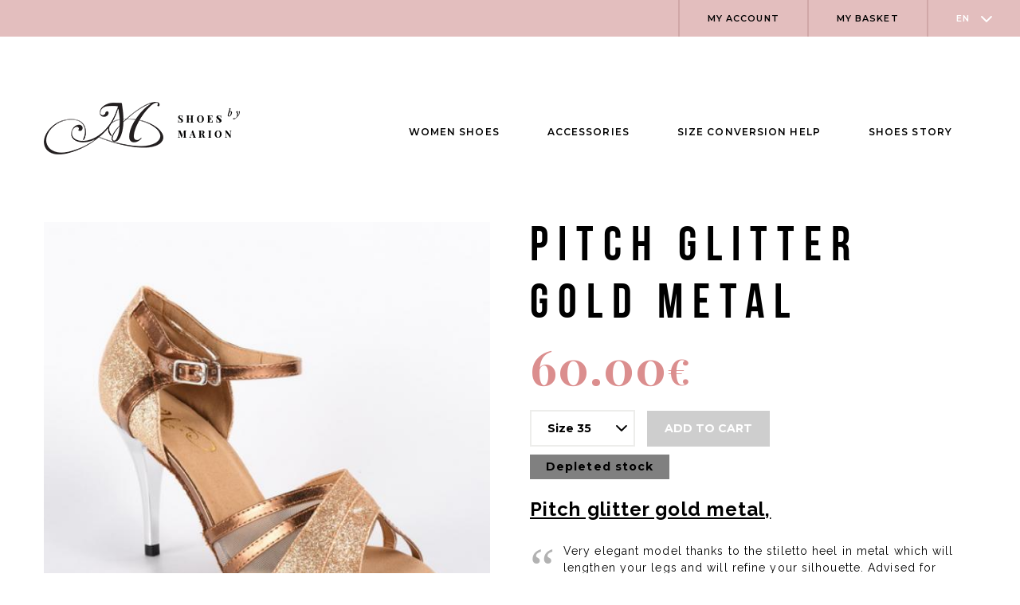

--- FILE ---
content_type: text/html; charset=UTF-8
request_url: https://www.shoesbymarion.com/en/produits/pitch-glitter-gold-metal.15.html
body_size: 2262
content:
<!DOCTYPE html>
<html class="no-js" lang="fr">
<head>
    <meta charset="utf-8" />
    <title>Chaussures de danses, shoes by marion</title>
    <meta name="viewport" content="width=device-width">
    <meta name="keywords" content="Chaussures de danses, shoes by marion" />
    <meta name="description" content="Chaussures de danses, shoes by marion" />
    <meta http-equiv="content-language" content="en" />
    <script src="/templates/defaut/front/js/modernizr.js"></script>

    <link rel="stylesheet" href="/templates/defaut/front/css/style.css?1" media="all" />
    <link rel="shortcut icon" href="favicon.ico" />
</head>
<body>
    <section class="menu-top clearfix">
        <ul class="secondary-nav-more">
            <li>
                <a href="/en/compte/">My account</a>
            </li>
                        <li>
                <a href="/en/basket/">My basket</a>
            </li>
            <li>
                <a href="#" class="link-1">EN <span class="icon-small arrow-d-white vmiddle mls"></span> </a>
                <ul>
                    <li class=""><a href="/fr">Français</a></li>
                    <li class=" active"><a href="/en">English</a></li>
                    <li class=""><a href="/es">Español</a></li>
                </ul>
            </li>
        </ul>
    </section>

    <section id="main-header" class="wrapper-large main-header">
        <nav class="main-nav">
            <ul><li><a href="#">women shoes</a><ul><li><a href="/en/listing/open-toe.6.html">open toe</a></li><li><a href="/en/listing/sexy-collection.8.html">Sexy collection</a></li><li><a href="/en/listing/comfort-collection.9.html">Comfort collection</a></li><li><a href="/en/listing/small-heels-collection.10.html">Small heels collection</a></li></ul></li><li><a href="/en/listing/accessories.3.html">Accessories</a></li><li><a href="/en/tailles.html">Size conversion help</a></li><li><a href="/en/chaussures.html">Shoes story</a></li></ul>        </nav>
        <a href="/en/"><img src="/templates/defaut/front/images/logo.png" class="main-logo"></a>
        <a href="#" class="menu-toggle"></a>
    </section>

    <nav class="rwd-nav">
	    <ul><li><span>women shoes</span><ul><li><a href="/en/listing/open-toe.6.html">open toe</a></li><li><a href="/en/listing/sexy-collection.8.html">Sexy collection</a></li><li><a href="/en/listing/comfort-collection.9.html">Comfort collection</a></li><li><a href="/en/listing/small-heels-collection.10.html">Small heels collection</a></li></ul></li><li><a href="/en/listing/accessories.3.html">Accessories</a></li><li><a href="/en/tailles.html">Size conversion help</a></li><li><a href="/en/chaussures.html">Shoes story</a><li><a href="/en/compte/">My account</a><li><a href="/en/basket/">My basket</a><li><span>Langue </span><ul><li class=""><a href="/fr">Français</a></li><li class=" active"><a href="/en">English</a></li><li class=""><a href="/es">Español</a></li></ul></li></ul>        <!-- <ul>
            <li>
                <span>Chaussures femme</span>
                <ul>
                    <li><a href="#">Chaussures ouvertes</a></li>
                    <li><a href="#">Sexy collection</a></li>
                    <li><a href="#">Confort collection</a></li>
                </ul>
            </li>
            <li><a href="#">Accessoires</a></li>
            <li><a href="#">Guide des tailles</a></li>
            <li><a href="#">Shoes Story</a></li>
            <li>
                <a href="#">Mon Compte</a>
            </li>
            <li>
                <a href="#">Mon Panier</a>
            </li>
            <li>
                <span>Langue </span>
                <ul>
                    <li>
                        <a href="#">Français</a>
                    </li>
                </ul>
            </li>
        </ul> -->
    </nav>

    <div class="main-content">

        <section class="wrapper-large">
    <div class="grid-5rem">
        <div class="cell-6-12 cell-small mtl">
            <img src="/cache/produits/585x585/produit_15_1541964872_0.jpg" alt="Pitch glitter gold metal" class="js-product-photo-medium" />

            <div class="grid-2rem">
                                    <div class="cell-3-12 mtm">
                        <a href="/cache/produits/585x585/produit_15_1541964872_0.jpg" data-photo="produit_15_1541964872_0.jpg" class="js-product-photo-mini-link"><img src="/cache/produits/130x130/produit_15_1541964872_0.jpg" alt="Pitch glitter gold metal" /></a>
                    </div>
                                    <div class="cell-3-12 mtm">
                        <a href="/cache/produits/585x585/produit_15_1541964881_0.jpg" data-photo="produit_15_1541964881_0.jpg" class="js-product-photo-mini-link"><img src="/cache/produits/130x130/produit_15_1541964881_0.jpg" alt="Pitch glitter gold metal" /></a>
                    </div>
                                    <div class="cell-3-12 mtm">
                        <a href="/cache/produits/585x585/produit_15_1541964890_0.jpg" data-photo="produit_15_1541964890_0.jpg" class="js-product-photo-mini-link"><img src="/cache/produits/130x130/produit_15_1541964890_0.jpg" alt="Pitch glitter gold metal" /></a>
                    </div>
                                    <div class="cell-3-12 mtm">
                        <a href="/cache/produits/585x585/produit_15_1541964897_0.jpg" data-photo="produit_15_1541964897_0.jpg" class="js-product-photo-mini-link"><img src="/cache/produits/130x130/produit_15_1541964897_0.jpg" alt="Pitch glitter gold metal" /></a>
                    </div>
                                    <div class="cell-3-12 mtm">
                        <a href="/cache/produits/585x585/produit_15_1541964905_0.jpg" data-photo="produit_15_1541964905_0.jpg" class="js-product-photo-mini-link"><img src="/cache/produits/130x130/produit_15_1541964905_0.jpg" alt="Pitch glitter gold metal" /></a>
                    </div>
                            </div>
        </div>
        <div class="cell-6-12 cell-small mtl">
            <div class="wrapper-pad">
                <div class="detail-title">
                    Pitch glitter gold metal                </div>
                <div class="detail-price">60.00<span>€</span></div>

                <form action="/en/basket/add/index.html" class="form-produits" id="form-produits">
                    <input type="hidden" name="produits_id" value="15" />
                <div class="mts">
                                        <div class="select-style mrs mts">
                        <select name="criteres[0]">
                                                            <option value="12">Size 35</option>
                                                            <option value="13">Size 36</option>
                                                            <option value="14">Size 37</option>
                                                            <option value="15">Size 38</option>
                                                            <option value="16">Size 39</option>
                                                            <option value="17">Size 40</option>
                                                            <option value="18">Size 41</option>
                                                            <option value="19">Size 42</option>
                                                    </select>
                    </div>
                                        <button type="submit" class="mts js-btn-valid" disabled>Add to cart</button>
                </div>
                <div class="mts js-check-availability">
                        <div class="label-dispo availability-Y is-hidden">Available</div>
                        <div class="label-dispo availability-C is-hidden">To order</div>
                        <div class="label-dispo availability-E">Depleted stock</div>
                        <div class="label-dispo availability-R is-hidden">Stock shortage</div>
                </div>

                </form>

                <div class="detail-description">
                    <div>
<div>
<h3><span style="text-decoration: underline;">Pitch glitter gold metal,</span></h3>
<blockquote>
<p>Very elegant model thanks to the stiletto heel in metal which will lengthen your legs and will refine your silhouette. Advised for intermediate/advanced level dancers. Also available in different colors (black, red, silver, gold)If your size is not available in stock, you can email us at shoesbymarion@gmail.com to order.</p>
</blockquote>
<p><strong><span style="text-decoration: underline;">Colour&nbsp;</span>:</strong>&nbsp;gold</p>
<p><strong><span style="text-decoration: underline;">Outside material&nbsp;</span>:</strong>&nbsp;patent leather and glitter&nbsp;</p>
<p><strong><span style="text-decoration: underline;">Inside material&nbsp;</span>:&nbsp;</strong>buffalo</p>
<p><strong><span style="text-decoration: underline;">Insole and outsole&nbsp;</span>:</strong>&nbsp;buffalo</p>
<p><span style="text-decoration: underline;"><strong>Heel height&nbsp;:</strong></span>&nbsp;8,5 cm and metal heel</p>
<p><strong><span style="text-decoration: underline;">Available size&nbsp;:</span>&nbsp;</strong>&nbsp;35 to 42</p>
</div>
</div>                    
                </div>
            </div>
        </div>

    </div>

    



    <div class="list-bottom">
        <div class="grid-3rem grid--center">
            <div class="cell-5-12 cell-small mtl txtcenter">
                <div class="list-bottom-title">
                    <img src="/templates/defaut/front/images/list-back.png"><br>
                    <div>Free Returns</div>
                </div>
                In mainland France, Belgium, Germany, UK, Italy, Spain, Netherlands, Portugal, Finland, Sweden and Luxembourg            </div>
            <div class="cell-5-12 cell-small mtl txtcenter">
                <div class="list-bottom-title">
                    <img src="/templates/defaut/front/images/list-payment.png"><br>
                    <div>Secure payment</div>
                </div>

                Visa, MasterCard, Amex, PayPal, Maestro, Sofort, iDEAL            </div>
        </div>
    </div>
</section>



    </div>
    <section class="wrapper-large wrapper-pad main-footer clearfix">

        <div class="main-footer-links">
            <ul>
                <li><a href="/en/contact/" class="main-footer-link">Contact</a></li>
                <li><a href="/en/cgv.html" class="main-footer-link">General terms of sale</a></li>
            </ul>
        </div>

        <div class="main-footer-copyright">
            <ul>
                <li>&copy; 2025 shoesbymarion.com</li>
                <li>conception <a href="http://www.teknipc.com" target="_blank">TeKniPC</a></li>
            </ul>
                    </div>
    </section>

    <script>
        var _path_ = "";
        var _lang_path_ = "/en";
    </script>
    <script src="/templates/defaut/front/js/script.js?1"></script>
</body>
</html>


--- FILE ---
content_type: text/css
request_url: https://www.shoesbymarion.com/templates/defaut/front/css/style.css?1
body_size: 9115
content:
@charset "UTF-8";@import url(https://fonts.googleapis.com/css?family=Libre+Baskerville:400,400i|Montserrat:400,600,700,800|Playfair+Display:400,400i,700,900|Raleway:400,600,700,800);@font-face{font-family:'Bebas Neue';src:url(../fonts/hinted-BebasNeue.woff2) format("woff2"),url(../fonts/hinted-BebasNeue.woff) format("woff"),url(../fonts/hinted-BebasNeue.svg#BebasNeue) format("svg");font-weight:400;font-style:normal}.grid--top{justify-content:flex-start}.grid--bottom{justify-content:flex-end}.grid--center{justify-content:center}.grid--v-top{align-items:flex-start}.grid--v-bottom{align-items:flex-end}.grid--v-center{align-items:center}.cell--top{align-self:flex-start}.cell--bottom{align-self:flex-end}.cell--center{align-self:center}html{font-family:sans-serif;-ms-text-size-adjust:100%;-webkit-text-size-adjust:100%}body{margin:0}article,aside,details,figcaption,figure,footer,header,main,menu,nav,section,summary{display:block}audio,canvas,progress,video{display:inline-block}audio:not([controls]){display:none;height:0}progress{vertical-align:baseline}[hidden],template{display:none}a{background-color:transparent;-webkit-text-decoration-skip:objects}a:active,a:hover{outline-width:0}abbr[title]{border-bottom:none;text-decoration:underline;-webkit-text-decoration:underline dotted;text-decoration:underline dotted}b,strong{font-weight:inherit}b,strong{font-weight:bolder}dfn{font-style:italic}h1{font-size:2em;margin:.67em 0}mark{background-color:#ff0;color:#000}small{font-size:80%}sub,sup{font-size:75%;line-height:0;position:relative;vertical-align:baseline}sub{bottom:-.25em}sup{top:-.5em}img{border-style:none}svg:not(:root){overflow:hidden}code,kbd,pre,samp{font-family:monospace,monospace;font-size:1em}figure{margin:1em 40px}hr{box-sizing:content-box;height:0;overflow:visible}button,input,select,textarea{font:inherit;margin:0}optgroup{font-weight:700}button,input{overflow:visible}button,select{text-transform:none}[type=reset],[type=submit],button,html [type=button]{-webkit-appearance:button}[type=button]::-moz-focus-inner,[type=reset]::-moz-focus-inner,[type=submit]::-moz-focus-inner,button::-moz-focus-inner{border-style:none;padding:0}[type=button]:-moz-focusring,[type=reset]:-moz-focusring,[type=submit]:-moz-focusring,button:-moz-focusring{outline:1px dotted ButtonText}fieldset{border:1px solid silver;margin:0 2px;padding:.35em .625em .75em}legend{box-sizing:border-box;color:inherit;display:table;max-width:100%;padding:0;white-space:normal}textarea{overflow:auto}[type=checkbox],[type=radio]{box-sizing:border-box;padding:0}[type=number]::-webkit-inner-spin-button,[type=number]::-webkit-outer-spin-button{height:auto}[type=search]{-webkit-appearance:textfield;outline-offset:-2px}[type=search]::-webkit-search-cancel-button,[type=search]::-webkit-search-decoration{-webkit-appearance:none}::-webkit-input-placeholder{color:inherit;opacity:.54}::-webkit-file-upload-button{-webkit-appearance:button;font:inherit}html{box-sizing:border-box}*{box-sizing:inherit}ol,ul{padding-left:2em}img{vertical-align:middle}img:not([src$=".svg"]){height:auto}blockquote,figure{margin-left:0;margin-right:0}html{font-size:62.5%;font-size:calc(1em * .625)}body{font-size:1.4rem;background-color:#fff;color:#000;font-family:Raleway,sans-serif;line-height:1.5}a{color:#333}a:active,a:focus,a:hover{color:#000}.p-like,blockquote,caption,details,dl,figure,label,ol,p,pre,td,textarea,th,ul{margin-top:.75em;margin-bottom:0;line-height:1.5}.h1-like,h1{font-size:3.2rem;font-family:sans-serif}.h2-like,h2{font-size:2.8rem;font-family:sans-serif}.h3-like,h3{font-size:2.4rem}.h4-like,h4{font-size:2rem}.h5-like,h5{font-size:1.8rem}.h6-like,h6{font-size:1.6rem}.smaller{font-size:.6em}.small{font-size:.8em}.big{font-size:1.2em}.bigger{font-size:1.5em}.biggest{font-size:2em}code,kbd,pre,samp{white-space:pre-line;white-space:pre-wrap;font-family:consolas,courier,monospace;line-height:normal}.italic,address,cite,em,i,var{font-style:italic}.h1-like:first-child,.h2-like:first-child,.h3-like:first-child,.h4-like:first-child,.h5-like:first-child,.h6-like:first-child,.p-like:first-child,blockquote:first-child,dl:first-child,h1:first-child,h2:first-child,h3:first-child,h4:first-child,h5:first-child,h6:first-child,ol:first-child,p:first-child,pre:first-child,ul:first-child{margin-top:0}li .p-like,li ol,li p,li ul{margin-top:0;margin-bottom:0}blockquote,code,img,input,pre,svg,table,td,textarea,video{max-width:100%}table{margin-bottom:2rem}@media print{*{background:0 0!important;box-shadow:none!important;text-shadow:none!important}body{width:auto;margin:auto;font-family:serif;font-size:12pt}.h1-like,.h2-like,.h3-like,.h4-like,.h5-like,.h6-like,.p-like,blockquote,h1,h2,h3,h4,h5,h6,ol,p,ul{color:#000;margin:auto}.print{display:block}.no-print{display:none}.p-like,blockquote,p{orphans:3;widows:3}blockquote,ol,ul{page-break-inside:avoid}.h1-like,.h2-like,.h3-like,caption,h1,h2,h3{page-break-after:avoid}a{color:#000}a[href^="#"]::after,a[href^="javascript:"]::after{content:""}}code,kbd,mark{border-radius:2px}kbd{padding:0 2px;border:1px solid #999}code{padding:2px 4px;background:rgba(0,0,0,.04);color:#b11}pre code{padding:0;background:0 0;color:inherit;border-radius:0}mark{padding:2px 4px}sub,sup{vertical-align:0}sup{bottom:1ex}sub{top:.5ex}blockquote{position:relative;padding-left:3em}blockquote::before{content:"\201C";position:absolute;left:0;top:0;font-family:georgia,serif;font-size:5em;line-height:.9;color:rgba(0,0,0,.3)}blockquote>footer{margin-top:.75em;font-size:.9em;color:rgba(0,0,0,.7)}blockquote>footer::before{content:"\2014 \0020"}q{font-style:normal}.q,q{quotes:"“\00a0" "\00a0”"}.q:lang(fr),q:lang(fr){quotes:"«\00a0" "\00a0»"}hr{display:block;clear:both;height:1px;margin:1em 0 2em;padding:0;border:0;color:#ccc;background-color:#ccc}.table,table{border:1px solid #ccc}caption{padding:1rem;color:#555;font-style:italic}td,th{padding:.3em .8em;border:1px #aaa dotted;text-align:left}.skip-links{position:absolute}.skip-links a{position:absolute;overflow:hidden;clip:rect(1px,1px,1px,1px);padding:.5em;background:#000;color:#fff;text-decoration:none}.skip-links a:focus{position:static;overflow:visible;clip:auto}@media (max-width:320px){code,div,pre,samp,table,td,textarea,th{word-wrap:break-word;-webkit-hyphens:auto;-ms-hyphens:auto;hyphens:auto}}@media (max-width:320px){.no-wrapping{word-wrap:normal;-webkit-hyphens:manual;-ms-hyphens:manual;hyphens:manual}}.bfc,.mod{overflow:hidden}.clear,.line,.row{clear:both}.clearfix::after,.line::after{content:"";display:table;clear:both;border-collapse:collapse}.left{margin-right:auto}.right{margin-left:auto}.center{margin-left:auto;margin-right:auto}.txtleft{text-align:left}.txtright{text-align:right}.txtcenter{text-align:center}.fl{float:left}img.fl{margin-right:1rem}.fr{float:right}img.fr{margin-left:1rem}img.fl,img.fr{margin-bottom:.5rem}.row{display:table;table-layout:fixed;width:100%}.col,.row>*{display:table-cell;vertical-align:top}body>script{display:none!important}.inbl{display:inline-block;vertical-align:top}[class*=flex-container]{display:flex;flex-wrap:wrap}.flex-container-h{flex-direction:row}.flex-container-v{flex-direction:column}.flex-item-fluid{flex:1;min-width:0}.flex-item-first,.grid-item-first{order:-1}.flex-item-medium,.grid-item-medium{order:0}.flex-item-last,.grid-item-last{order:1}.flex-item-center,.grid-item-center{margin:auto}.table,table{width:100%;max-width:100%;table-layout:fixed;border-collapse:collapse;vertical-align:top}.table{display:table}#recaptcha_table,.table-auto{table-layout:auto}td,th{vertical-align:top;min-width:2rem;cursor:default}.btn{display:inline-block}fieldset,form{border:none}.btn,button,input,label,select{font-family:inherit;font-size:inherit}button,input,optgroup,select,textarea{color:#000}label{vertical-align:middle;cursor:pointer}legend{border:0;white-space:normal}textarea{min-height:5em;vertical-align:top;font-family:inherit;font-size:inherit;resize:vertical}select{-webkit-appearance:menulist-button}input[type=search]::-webkit-search-cancel-button,input[type=search]::-webkit-search-decoration,input[type=search]::-webkit-search-results-button,input[type=search]::-webkit-search-results-decoration{display:none}::-webkit-input-placeholder{color:#777}input:-moz-placeholder,textarea:-moz-placeholder{color:#777}.btn:focus,button:focus,input[type=button]:focus{-webkit-tap-highlight-color:transparent;-webkit-user-select:none;-moz-user-select:none;-ms-user-select:none;user-select:none}button.unstyled,input[type=button].unstyled,input[type=reset].unstyled,input[type=submit].unstyled{padding:0;border:none;line-height:1;text-align:left;background:0 0;border-radius:0;box-shadow:none;-webkit-appearance:none;-moz-appearance:none;appearance:none}button.unstyled:focus,input[type=button].unstyled:focus,input[type=reset].unstyled:focus,input[type=submit].unstyled:focus{box-shadow:none;outline:0}.is-hidden,[hidden]{display:none}.visually-hidden{position:absolute!important;border:0!important;height:1px!important;width:1px!important;padding:0!important;overflow:hidden!important;clip:rect(0,0,0,0)!important}.is-disabled,[disabled]{opacity:.5;pointer-events:none;cursor:not-allowed;filter:grayscale(1)}ul.is-unstyled,ul.unstyled{list-style:none;padding-left:0}.w10{width:10%}.w20{width:20%}.w25{width:25%}.w30{width:30%}.w33{width:33.3333%}.w40{width:40%}.w50{width:50%}.w60{width:60%}.w66{width:66.6666%}.w70{width:70%}.w75{width:75%}.w80{width:80%}.w90{width:90%}.w100{width:100%}.w50p{width:50px}.w100p{width:100px}.w150p{width:150px}.w200p{width:200px}.w300p{width:300px}@media (min-width:400px){.w400p{width:400px}.w500p{width:500px}.w600p{width:600px}}@media (min-width:700px){.w700p{width:700px}.w800p{width:800px}}@media (min-width:960px){.w960p{width:960px}.mw960p{max-width:960px}.w1140p{width:1140px}.mw1140p{max-width:1140px}}.wauto{width:auto}.ma0,.man{margin:0}.pa0,.pan{padding:0}.mas{margin:1rem}.mam{margin:2rem}.mal{margin:4rem}.pas{padding:1rem}.pam{padding:2rem}.pal{padding:4rem}.mt0,.mtn{margin-top:0}.mts{margin-top:1rem}.mtm{margin-top:2rem}.mtl{margin-top:4rem}.mr0,.mrn{margin-right:0}.mrs{margin-right:1rem}.mrm{margin-right:2rem}.mrl{margin-right:4rem}.mb0,.mbn{margin-bottom:0}.mbs{margin-bottom:1rem}.mbm{margin-bottom:2rem}.mbl{margin-bottom:4rem}.ml0,.mln{margin-left:0}.mls{margin-left:1rem}.mlm{margin-left:2rem}.mll{margin-left:4rem}.mauto{margin:auto}.mtauto{margin-top:auto}.mrauto{margin-right:auto}.mbauto{margin-bottom:auto}.mlauto{margin-left:auto}.pt0,.ptn{padding-top:0}.pts{padding-top:1rem}.ptm{padding-top:2rem}.ptl{padding-top:4rem}.pr0,.prn{padding-right:0}.prs{padding-right:1rem}.prm{padding-right:2rem}.prl{padding-right:4rem}.pb0,.pbn{padding-bottom:0}.pbs{padding-bottom:1rem}.pbm{padding-bottom:2rem}.pbl{padding-bottom:4rem}.pl0,.pln{padding-left:0}.pls{padding-left:1rem}.plm{padding-left:2rem}.pll{padding-left:4rem}@media (min-width:1170px){.large-hidden{display:none!important}.large-visible{display:block!important}.large-no-float{float:none}.large-inbl{display:inline-block;float:none;vertical-align:top}.large-row{display:table;table-layout:fixed;width:100%!important}.large-col{display:table-cell;vertical-align:top}.large-w25{width:25%!important}.large-w33{width:33.3333%!important}.large-w50{width:50%!important}.large-w66{width:66.6666%!important}.large-w75{width:75%!important}.large-w100,.large-wauto{display:block!important;float:none!important;clear:none!important;width:auto!important;margin-left:0!important;margin-right:0!important;border:0}.large-ma0,.large-man{margin:0!important}}@media (min-width:960px) and (max-width:1169px){.medium-hidden{display:none!important}.medium-visible{display:block!important}.medium-no-float{float:none}.medium-inbl{display:inline-block;float:none;vertical-align:top}.medium-row{display:table;table-layout:fixed;width:100%!important}.medium-col{display:table-cell;vertical-align:top}.medium-w25{width:25%!important}.medium-w33{width:33.3333%!important}.medium-w50{width:50%!important}.medium-w66{width:66.6666%!important}.medium-w75{width:75%!important}.medium-w100,.medium-wauto{display:block!important;float:none!important;clear:none!important;width:auto!important;margin-left:0!important;margin-right:0!important;border:0}.medium-ma0,.medium-man{margin:0!important}}@media (min-width:640px) and (max-width:959px){.small-hidden{display:none!important}.small-visible{display:block!important}.small-no-float{float:none}.small-inbl{display:inline-block;float:none;vertical-align:top}.small-row{display:table!important;table-layout:fixed!important;width:100%!important}.small-col{display:table-cell!important;vertical-align:top!important}.small-w25{width:25%!important}.small-w33{width:33.3333%!important}.small-w50{width:50%!important}.small-w66{width:66.6666%!important}.small-w75{width:75%!important}.small-w100,.small-wauto{display:block!important;float:none!important;clear:none!important;width:auto!important;margin-left:0!important;margin-right:0!important;border:0}.small-ma0,.small-man{margin:0!important}.small-pa0,.small-pan{padding:0!important}}@media (max-width:639px){.col,.mod,fieldset{display:block!important;float:none!important;clear:none!important;width:auto!important;margin-left:0!important;margin-right:0!important;border:0}.flex-container{flex-direction:column}.row{display:block!important;width:100%!important}.tiny-hidden{display:none!important}.tiny-visible{display:block!important}.tiny-no-float{float:none}.tiny-inbl{display:inline-block;float:none;vertical-align:top}.tiny-row{display:table!important;table-layout:fixed!important;width:100%!important}.tiny-col{display:table-cell!important;vertical-align:top!important}td,th{display:block;width:auto;text-align:left}thead{display:none}.tiny-w25{width:25%!important}.tiny-w33{width:33.3333%!important}.tiny-w50{width:50%!important}.tiny-w66{width:66.6666%!important}.tiny-w75{width:75%!important}.tiny-w100,.tiny-wauto{display:block!important;float:none!important;clear:none!important;width:auto!important;margin-left:0!important;margin-right:0!important;border:0}.tiny-ma0,.tiny-man{margin:0!important}.tiny-pa0,.tiny-pan{padding:0!important}}.upc{text-transform:uppercase}.hide-text{text-indent:100%;white-space:nowrap;overflow:hidden}.vmiddle{vertical-align:middle}.relative{position:relative}.blk{display:block}.mtll{margin-top:6rem}.w60p{width:60px}body{padding-top:120px;letter-spacing:1.1px}@media (max-width:1023px){body{padding-top:0;overflow-x:hidden;position:relative;left:0;transition:all .3s ease}body.push-left{left:-260px}}.grid{display:flex;flex-direction:row;flex-wrap:wrap;margin-left:-.3rem;letter-spacing:-.31em}.grid>*{box-sizing:border-box;flex:0 0 auto;min-width:0;margin-left:.3rem;display:inline-block;vertical-align:top;letter-spacing:1.1px}.grid>.cell{width:calc(100% - .3rem - .01px)}.grid>.cell-1-12{width:calc(100% * 1 / 12 - .3rem - .01px)}.grid>.cell-2-12{width:calc(100% * 2 / 12 - .3rem - .01px)}.grid>.cell-3-12{width:calc(100% * 3 / 12 - .3rem - .01px)}.grid>.cell-4-12{width:calc(100% * 4 / 12 - .3rem - .01px)}.grid>.cell-5-12{width:calc(100% * 5 / 12 - .3rem - .01px)}.grid>.cell-6-12{width:calc(100% * 6 / 12 - .3rem - .01px)}.grid>.cell-7-12{width:calc(100% * 7 / 12 - .3rem - .01px)}.grid>.cell-8-12{width:calc(100% * 8 / 12 - .3rem - .01px)}.grid>.cell-9-12{width:calc(100% * 9 / 12 - .3rem - .01px)}.grid>.cell-10-12{width:calc(100% * 10 / 12 - .3rem - .01px)}.grid>.cell-11-12{width:calc(100% * 11 / 12 - .3rem - .01px)}@media (max-width:960px){.grid{letter-spacing:-.31em}.grid>.cell-medium{width:calc(100% - .3rem - .01px)}.grid>.cell-1-12-medium{width:calc(100% * 1 / 12 - .3rem - .01px)}.grid>.cell-2-12-medium{width:calc(100% * 2 / 12 - .3rem - .01px)}.grid>.cell-3-12-medium{width:calc(100% * 3 / 12 - .3rem - .01px)}.grid>.cell-4-12-medium{width:calc(100% * 4 / 12 - .3rem - .01px)}.grid>.cell-5-12-medium{width:calc(100% * 5 / 12 - .3rem - .01px)}.grid>.cell-6-12-medium{width:calc(100% * 6 / 12 - .3rem - .01px)}.grid>.cell-7-12-medium{width:calc(100% * 7 / 12 - .3rem - .01px)}.grid>.cell-8-12-medium{width:calc(100% * 8 / 12 - .3rem - .01px)}.grid>.cell-9-12-medium{width:calc(100% * 9 / 12 - .3rem - .01px)}.grid>.cell-10-12-medium{width:calc(100% * 10 / 12 - .3rem - .01px)}.grid>.cell-11-12-medium{width:calc(100% * 11 / 12 - .3rem - .01px)}}@media (max-width:640px){.grid{letter-spacing:-.31em}.grid>.cell-small{width:calc(100% - .3rem - .01px)}.grid>.cell-1-6-small{width:calc(100% * 1 / 6 - .3rem - .01px)}.grid>.cell-2-6-small{width:calc(100% * 2 / 6 - .3rem - .01px)}.grid>.cell-3-6-small{width:calc(100% * 3 / 6 - .3rem - .01px)}.grid>.cell-4-6-small{width:calc(100% * 4 / 6 - .3rem - .01px)}.grid>.cell-5-6-small{width:calc(100% * 5 / 6 - .3rem - .01px)}}.grid-nogut{display:flex;flex-direction:row;flex-wrap:wrap;margin-left:0;letter-spacing:-.31em}.grid-nogut>*{box-sizing:border-box;flex:0 0 auto;min-width:0;margin-left:0;display:inline-block;vertical-align:top;letter-spacing:1.1px}.grid-nogut>.cell{width:calc(100% - 0rem - .01px)}.grid-nogut>.cell-1-12{width:calc(100% * 1 / 12 - 0rem - .01px)}.grid-nogut>.cell-2-12{width:calc(100% * 2 / 12 - 0rem - .01px)}.grid-nogut>.cell-3-12{width:calc(100% * 3 / 12 - 0rem - .01px)}.grid-nogut>.cell-4-12{width:calc(100% * 4 / 12 - 0rem - .01px)}.grid-nogut>.cell-5-12{width:calc(100% * 5 / 12 - 0rem - .01px)}.grid-nogut>.cell-6-12{width:calc(100% * 6 / 12 - 0rem - .01px)}.grid-nogut>.cell-7-12{width:calc(100% * 7 / 12 - 0rem - .01px)}.grid-nogut>.cell-8-12{width:calc(100% * 8 / 12 - 0rem - .01px)}.grid-nogut>.cell-9-12{width:calc(100% * 9 / 12 - 0rem - .01px)}.grid-nogut>.cell-10-12{width:calc(100% * 10 / 12 - 0rem - .01px)}.grid-nogut>.cell-11-12{width:calc(100% * 11 / 12 - 0rem - .01px)}@media (max-width:960px){.grid-nogut{letter-spacing:-.31em}.grid-nogut>.cell-medium{width:calc(100% - 0rem - .01px)}.grid-nogut>.cell-1-12-medium{width:calc(100% * 1 / 12 - 0rem - .01px)}.grid-nogut>.cell-2-12-medium{width:calc(100% * 2 / 12 - 0rem - .01px)}.grid-nogut>.cell-3-12-medium{width:calc(100% * 3 / 12 - 0rem - .01px)}.grid-nogut>.cell-4-12-medium{width:calc(100% * 4 / 12 - 0rem - .01px)}.grid-nogut>.cell-5-12-medium{width:calc(100% * 5 / 12 - 0rem - .01px)}.grid-nogut>.cell-6-12-medium{width:calc(100% * 6 / 12 - 0rem - .01px)}.grid-nogut>.cell-7-12-medium{width:calc(100% * 7 / 12 - 0rem - .01px)}.grid-nogut>.cell-8-12-medium{width:calc(100% * 8 / 12 - 0rem - .01px)}.grid-nogut>.cell-9-12-medium{width:calc(100% * 9 / 12 - 0rem - .01px)}.grid-nogut>.cell-10-12-medium{width:calc(100% * 10 / 12 - 0rem - .01px)}.grid-nogut>.cell-11-12-medium{width:calc(100% * 11 / 12 - 0rem - .01px)}}@media (max-width:768px){.grid-nogut{letter-spacing:-.31em}.grid-nogut>.cell-small-plus{width:calc(100% - 0rem - .01px)}.grid-nogut>.cell-1-12-small-plus{width:calc(100% * 1 / 12 - 0rem - .01px)}.grid-nogut>.cell-2-12-small-plus{width:calc(100% * 2 / 12 - 0rem - .01px)}.grid-nogut>.cell-3-12-small-plus{width:calc(100% * 3 / 12 - 0rem - .01px)}.grid-nogut>.cell-4-12-small-plus{width:calc(100% * 4 / 12 - 0rem - .01px)}.grid-nogut>.cell-5-12-small-plus{width:calc(100% * 5 / 12 - 0rem - .01px)}.grid-nogut>.cell-6-12-small-plus{width:calc(100% * 6 / 12 - 0rem - .01px)}.grid-nogut>.cell-7-12-small-plus{width:calc(100% * 7 / 12 - 0rem - .01px)}.grid-nogut>.cell-8-12-small-plus{width:calc(100% * 8 / 12 - 0rem - .01px)}.grid-nogut>.cell-9-12-small-plus{width:calc(100% * 9 / 12 - 0rem - .01px)}.grid-nogut>.cell-10-12-small-plus{width:calc(100% * 10 / 12 - 0rem - .01px)}.grid-nogut>.cell-11-12-small-plus{width:calc(100% * 11 / 12 - 0rem - .01px)}}@media (max-width:640px){.grid-nogut{letter-spacing:-.31em}.grid-nogut>.cell-small{width:calc(100% - 0rem - .01px)}.grid-nogut>.cell-1-6-small{width:calc(100% * 1 / 6 - 0rem - .01px)}.grid-nogut>.cell-2-6-small{width:calc(100% * 2 / 6 - 0rem - .01px)}.grid-nogut>.cell-3-6-small{width:calc(100% * 3 / 6 - 0rem - .01px)}.grid-nogut>.cell-4-6-small{width:calc(100% * 4 / 6 - 0rem - .01px)}.grid-nogut>.cell-5-6-small{width:calc(100% * 5 / 6 - 0rem - .01px)}}.grid-2rem{display:flex;flex-direction:row;flex-wrap:wrap;margin-left:-2rem;letter-spacing:-.31em}.grid-2rem>*{box-sizing:border-box;flex:0 0 auto;min-width:0;margin-left:2rem;display:inline-block;vertical-align:top;letter-spacing:1.1px}.grid-2rem>.cell{width:calc(100% - 2rem - .01px)}.grid-2rem>.cell-1-12{width:calc(100% * 1 / 12 - 2rem - .01px)}.grid-2rem>.cell-2-12{width:calc(100% * 2 / 12 - 2rem - .01px)}.grid-2rem>.cell-3-12{width:calc(100% * 3 / 12 - 2rem - .01px)}.grid-2rem>.cell-4-12{width:calc(100% * 4 / 12 - 2rem - .01px)}.grid-2rem>.cell-5-12{width:calc(100% * 5 / 12 - 2rem - .01px)}.grid-2rem>.cell-6-12{width:calc(100% * 6 / 12 - 2rem - .01px)}.grid-2rem>.cell-7-12{width:calc(100% * 7 / 12 - 2rem - .01px)}.grid-2rem>.cell-8-12{width:calc(100% * 8 / 12 - 2rem - .01px)}.grid-2rem>.cell-9-12{width:calc(100% * 9 / 12 - 2rem - .01px)}.grid-2rem>.cell-10-12{width:calc(100% * 10 / 12 - 2rem - .01px)}.grid-2rem>.cell-11-12{width:calc(100% * 11 / 12 - 2rem - .01px)}@media (max-width:640px){.grid-2rem{letter-spacing:-.31em}.grid-2rem>.cell-small{width:calc(100% - 2rem - .01px)}.grid-2rem>.cell-1-6-small{width:calc(100% * 1 / 6 - 2rem - .01px)}.grid-2rem>.cell-2-6-small{width:calc(100% * 2 / 6 - 2rem - .01px)}.grid-2rem>.cell-3-6-small{width:calc(100% * 3 / 6 - 2rem - .01px)}.grid-2rem>.cell-4-6-small{width:calc(100% * 4 / 6 - 2rem - .01px)}.grid-2rem>.cell-5-6-small{width:calc(100% * 5 / 6 - 2rem - .01px)}}.grid-3rem{display:flex;flex-direction:row;flex-wrap:wrap;margin-left:-3rem;letter-spacing:-.31em}.grid-3rem>*{box-sizing:border-box;flex:0 0 auto;min-width:0;margin-left:3rem;display:inline-block;vertical-align:top;letter-spacing:1.1px}.grid-3rem>.cell{width:calc(100% - 3rem - .01px)}.grid-3rem>.cell-1-12{width:calc(100% * 1 / 12 - 3rem - .01px)}.grid-3rem>.cell-2-12{width:calc(100% * 2 / 12 - 3rem - .01px)}.grid-3rem>.cell-3-12{width:calc(100% * 3 / 12 - 3rem - .01px)}.grid-3rem>.cell-4-12{width:calc(100% * 4 / 12 - 3rem - .01px)}.grid-3rem>.cell-5-12{width:calc(100% * 5 / 12 - 3rem - .01px)}.grid-3rem>.cell-6-12{width:calc(100% * 6 / 12 - 3rem - .01px)}.grid-3rem>.cell-7-12{width:calc(100% * 7 / 12 - 3rem - .01px)}.grid-3rem>.cell-8-12{width:calc(100% * 8 / 12 - 3rem - .01px)}.grid-3rem>.cell-9-12{width:calc(100% * 9 / 12 - 3rem - .01px)}.grid-3rem>.cell-10-12{width:calc(100% * 10 / 12 - 3rem - .01px)}.grid-3rem>.cell-11-12{width:calc(100% * 11 / 12 - 3rem - .01px)}@media (max-width:640px){.grid-3rem{letter-spacing:-.31em}.grid-3rem>.cell-small{width:calc(100% - 3rem - .01px)}.grid-3rem>.cell-1-6-small{width:calc(100% * 1 / 6 - 3rem - .01px)}.grid-3rem>.cell-2-6-small{width:calc(100% * 2 / 6 - 3rem - .01px)}.grid-3rem>.cell-3-6-small{width:calc(100% * 3 / 6 - 3rem - .01px)}.grid-3rem>.cell-4-6-small{width:calc(100% * 4 / 6 - 3rem - .01px)}.grid-3rem>.cell-5-6-small{width:calc(100% * 5 / 6 - 3rem - .01px)}}.grid-5rem{display:flex;flex-direction:row;flex-wrap:wrap;margin-left:-5rem;letter-spacing:-.31em}.grid-5rem>*{box-sizing:border-box;flex:0 0 auto;min-width:0;margin-left:5rem;display:inline-block;vertical-align:top;letter-spacing:1.1px}.grid-5rem>.cell{width:calc(100% - 5rem - .01px)}.grid-5rem>.cell-1-12{width:calc(100% * 1 / 12 - 5rem - .01px)}.grid-5rem>.cell-2-12{width:calc(100% * 2 / 12 - 5rem - .01px)}.grid-5rem>.cell-3-12{width:calc(100% * 3 / 12 - 5rem - .01px)}.grid-5rem>.cell-4-12{width:calc(100% * 4 / 12 - 5rem - .01px)}.grid-5rem>.cell-5-12{width:calc(100% * 5 / 12 - 5rem - .01px)}.grid-5rem>.cell-6-12{width:calc(100% * 6 / 12 - 5rem - .01px)}.grid-5rem>.cell-7-12{width:calc(100% * 7 / 12 - 5rem - .01px)}.grid-5rem>.cell-8-12{width:calc(100% * 8 / 12 - 5rem - .01px)}.grid-5rem>.cell-9-12{width:calc(100% * 9 / 12 - 5rem - .01px)}.grid-5rem>.cell-10-12{width:calc(100% * 10 / 12 - 5rem - .01px)}.grid-5rem>.cell-11-12{width:calc(100% * 11 / 12 - 5rem - .01px)}@media (max-width:640px){.grid-5rem{letter-spacing:-.31em}.grid-5rem>.cell-small{width:calc(100% - 5rem - .01px)}.grid-5rem>.cell-1-6-small{width:calc(100% * 1 / 6 - 5rem - .01px)}.grid-5rem>.cell-2-6-small{width:calc(100% * 2 / 6 - 5rem - .01px)}.grid-5rem>.cell-3-6-small{width:calc(100% * 3 / 6 - 5rem - .01px)}.grid-5rem>.cell-4-6-small{width:calc(100% * 4 / 6 - 5rem - .01px)}.grid-5rem>.cell-5-6-small{width:calc(100% * 5 / 6 - 5rem - .01px)}}.main-content{margin-top:45px}.wrapper-large{max-width:1170px;margin-left:auto;margin-right:auto}@media (max-width:1170px){.wrapper-pad{padding-left:20px;padding-right:20px}}.bg-5{background-color:#ededeb}.deco-h-black:before{content:"";display:block;margin-bottom:2rem;width:55px;height:3px;background-color:#000}.deco-h-white:before{content:"";display:block;margin-bottom:2rem;width:55px;height:3px;background-color:#fff}.deco-v-black:before{content:"";display:block;margin:0 auto 2rem auto;width:3px;height:55px;background-color:#000}.boxed{background-color:#ffe8e8;border:1px solid #db8e8e}.cell-center-all,.cell-center-y{display:flex;flex-direction:column;justify-content:center}.cell-center-all>*{margin:auto}.cell-center-y>*{margin-top:auto;margin-bottom:auto}.bold{font-weight:700}.font-stack-2{font-family:"Libre Baskerville",sans-serif;letter-spacing:1.2px}.font-stack-3{font-family:"Playfair Display",sans-serif;letter-spacing:1.2px}.font-stack-4{font-family:"Bebas Neue",sans-serif}.serif-desc{font-family:"Playfair Display",sans-serif;letter-spacing:1.2px;font-style:italic;font-size:1.2rem}.col-base{color:#000}.col-1{color:#fff}.size-big{font-size:4rem}.size-small{font-size:1.2rem}.heading-big-font-4{display:block;font-family:"Bebas Neue",sans-serif;font-size:4rem;letter-spacing:5px;line-height:1.2;-webkit-hyphens:auto;-ms-hyphens:auto;hyphens:auto}.composed-heading{font-family:"Bebas Neue",sans-serif;text-align:center;font-size:4rem;letter-spacing:5px}.composed-heading .serif-desc{font-size:2rem}.heading-stack-4{font-family:"Bebas Neue",sans-serif;letter-spacing:3px;line-height:1.2}a{text-decoration:none;transition:all .3s ease;color:#d26969}a:hover{transition:all .3s ease}.link-1{color:#fff}input[type=email],input[type=password],input[type=text],select,textarea{padding:10px 20px;border:2px solid #ededeb;background:#fff;font-family:Montserrat,sans-serif;font-weight:700}.btn,button[type=submit],input[type=submit]{padding:10px 20px;border:2px solid #db8e8e;background:#db8e8e;color:#fff;font-family:Montserrat,sans-serif;text-transform:uppercase;font-weight:700;cursor:pointer}.select-style{position:relative;display:inline-block;vertical-align:bottom;padding-right:30px;padding-top:1px;overflow:hidden;cursor:pointer;background:#fff;border:2px solid #ededeb}.select-style:before{content:'';position:absolute;top:0;right:0;display:block;width:30px;height:100%;background:url(../images/select-arrow-d.png) transparent no-repeat center center}.select-style select{position:relative;min-width:calc(100% + 47px + .1px);border:none;box-shadow:none;background:0 0;background-image:none;-webkit-appearance:none;z-index:10;cursor:pointer}.select-style select:focus{outline:0}.select-style select option{line-height:21px}[class*=icon-]{display:inline-block;position:relative}[class*=icon-]:after{content:"";position:absolute;top:0;left:0;right:0;bottom:0;background-repeat:no-repeat;background-position:center center;background-size:contain}[class*=icon-].arrow-d-white:after{background-image:url(../images/icon-arrow-d-white.png)}[class*=icon-].arrow-d-black:after{background-image:url(../images/icon-arrow-d-black.png)}.icon-small{width:14px;height:14px}.icon-medium{width:20px;height:20px}.table-style{border-collapse:collapse;border:1px solid #000}.table-style th{background:#e3bebe}.table-style td,.table-style th{border:1px solid #000;padding:3px}.message{padding:15px;border-radius:4px}.message-error{color:#a94442;background-color:#f2dede;border-color:#ebccd1}.message-success{background-color:#dff0d8;border:1px solid #d6e9c6;border-radius:4px}.menu-top{position:fixed;top:0;left:0;right:0;background:#e3bebe;z-index:200}.menu-top ul{list-style:none;padding:0;margin:0;font-size:0;letter-spacing:0;background:#e3bebe}.menu-top ul li{font-family:Montserrat,sans-serif;letter-spacing:1.1px;font-weight:600;font-size:1.1rem;text-transform:uppercase}.menu-top ul li:hover>ul{display:block}.menu-top>ul>li{position:relative;display:inline-block;border-left:2px solid #d0a7a7}.menu-top>ul>li ul{position:absolute;display:none;top:100%;border-left:2px solid #d0a7a7;border-right:2px solid #d0a7a7;border-top:2px solid #fff}.menu-top>ul>li a{display:block;padding:1.5rem 3.5rem;text-decoration:none;color:#000}.menu-top>ul>li a:hover{background:#d0a7a7}.menu-top>ul>li a.link-1{color:#fff}.secondary-nav-more{float:right}.secondary-nav-more ul{right:0}@media (max-width:1023px){.menu-top{display:none}}#main-header-sticky-wrapper{max-width:1170px;margin-left:auto;margin-right:auto;z-index:200}.main-header{position:relative;padding-top:5px;background-color:#fff}@media (max-width:1023px){.main-header{padding-top:2rem}.main-header img{margin-left:2rem}}img.main-logo{height:69px;transition:all .1s ease}.is-sticky .main-header{padding-bottom:5px}@media (max-width:1023px){.is-sticky .main-header{left:0;transition:all .3s ease}.is-sticky .main-header.push-left{left:-260px;transition:all .3s ease}}.is-sticky img.main-logo{height:45px;transition:all .1s ease}.menu-toggle{display:none}@media (max-width:1023px){.menu-toggle{display:block;position:absolute;top:20px;right:20px;width:30px;height:30px;padding:0;background-image:url([data-uri]);background-size:contain;background-repeat:no-repeat;background-position:center center;background-color:transparent;border:none;text-indent:150%;white-space:nowrap;overflow:hidden}.menu-toggle:hover{background-color:transparent}}.main-nav{float:right}.main-nav ul{padding:0;list-style:none}.main-nav>ul{margin:3rem 0 0 0}.main-nav>ul>li{position:relative;display:inline-block;padding:0 3rem;font-family:Montserrat,sans-serif;font-weight:600;font-size:1.2rem;text-transform:uppercase}.main-nav>ul>li>a{position:relative;color:#000}.main-nav>ul>li>a:after{content:"";position:absolute;bottom:-20px;left:-5px;right:-5px;height:3px;background:#e3bebe;opacity:0;transition:all .3s ease}.main-nav>ul>li>a.active:after,.main-nav>ul>li>a:hover:after{bottom:-10px;opacity:1;transition:all .3s ease}.main-nav>ul>li ul{position:absolute;top:120%;opacity:0;pointer-events:none;padding-top:1rem;background:#fff;left:0;transition:.3s all ease}.main-nav>ul>li ul>li{padding:1rem 3rem}.main-nav>ul>li ul>li a{white-space:nowrap}.main-nav>ul>li:hover>ul{top:100%;opacity:1;transition:.3s all ease;pointer-events:all}.main-nav a{text-decoration:none}@media (max-width:1023px){.main-nav{display:none}}.is-sticky .main-nav>ul{margin-top:1rem}.rwd-nav{position:fixed;top:0;left:auto;right:-260px;width:260px;height:100%;padding-top:40px;transition:all .3s ease;overflow-y:auto;background:#e3bebe;border-left:2px solid #d0a7a7}.rwd-nav.toggled{right:0}.rwd-nav ul{list-style:none;padding:0;margin:0;font-size:0;letter-spacing:0}.rwd-nav ul li{font-family:Montserrat,sans-serif;letter-spacing:1.1px;font-weight:600;font-size:1.1rem;text-transform:uppercase}.rwd-nav ul li:hover>ul{display:block}.rwd-nav>ul>li{position:relative}.rwd-nav>ul>li ul{position:relative;padding-left:10px}.rwd-nav>ul>li a,.rwd-nav>ul>li span{display:block;padding:1.5rem 3.5rem;text-decoration:none;color:#fff}.rwd-nav>ul>li a{color:#000}.rwd-nav>ul>li a:hover{background:#d0a7a7}.home-bloc{background-color:#e3bebe}.home-bloc.first{padding:4rem;color:#000}.home-bloc.first>*{max-width:225px}.home-bloc.second{padding:0 20px 0 60px}.home-bloc.second .title{font-size:4.5rem;font-family:"Playfair Display",sans-serif;color:#fff;line-height:1.2}.home-bloc.third{padding:4rem}.home-bloc.third>*{max-width:250px}.home-bloc.third .title{font-size:4.5rem;font-family:"Playfair Display",sans-serif;color:#fff;line-height:1.2}a.home-bloc:hover{background-color:#d0a7a7}.home-story{height:550px;background:url(../images/bg-story.jpg) #000 no-repeat center center;background-size:cover}@media (max-width:639px){.home-story{height:450px;justify-content:center}}.home-bloc-story{color:#fff}.home-bloc-story>*{max-width:130px}.home-bloc-story a{color:#fff}.home-bloc-legend-second{padding-bottom:3rem;background-color:#ededeb}.home-bloc-third-infos{background-color:#ededeb}.list-title{text-transform:uppercase;text-align:center;font-family:"Bebas Neue",sans-serif;font-size:6rem;font-weight:400;letter-spacing:20px}.list-design{margin-top:1rem;text-transform:uppercase;text-align:center;font-size:1.2rem;letter-spacing:1.2px}.list-design .price{font-size:1.8rem;font-family:"Playfair Display",sans-serif;font-weight:700}.list-design .price:before{content:"•";padding:0 10px;font-size:1.2rem}@media (max-width:640px){.list-design{padding-left:2rem;padding-right:2rem}}.list-link{display:block;overflow:hidden}.list-link img{transition:all .2s ease}.list-link:hover img{transform:scale(1.05);transition:all .2s ease}.list-bottom{margin-top:6rem;padding:0 5rem 4rem 5rem;background-color:#e3bebe;font-size:1rem}.list-bottom-title{text-transform:uppercase;font-weight:700;color:#fff}.list-bottom-title>div{margin:1rem 0 2rem 0;letter-spacing:2px}.detail-title{text-transform:uppercase;font-family:"Bebas Neue",sans-serif;font-size:6rem;letter-spacing:12px;line-height:1.2}@media (max-width:640px){.detail-title{font-size:4rem}}.detail-price{font-size:6rem;font-family:"Playfair Display",sans-serif;color:#db8e8e;font-weight:700;line-height:1.2}@media (max-width:640px){.detail-price{font-size:4rem}}.detail-price span{font-size:4.5rem}@media (max-width:640px){.detail-price span{font-size:3rem}}.detail-description{margin-top:2rem}.detail-carac{list-style:none;padding:0;margin-top:2rem}.detail-carac>li{padding:3px 0}.detail-carac>li strong{display:inline-block;width:300px;text-transform:uppercase;font-size:1.2rem}@media (max-width:640px){.detail-carac>li strong{display:block}}.label-dispo{display:inline-block;padding:5px 20px;font-family:Montserrat,sans-serif;font-weight:700}.label-dispo.is-hidden{display:none}.label-dispo.availability-Y{background:green;color:#fff}.label-dispo.availability-C{background-color:#fbaf5d;color:#000}.label-dispo.availability-E{background:grey;color:#000}.label-dispo.availability-R{background:grey;color:#000}.main-footer{margin-top:80px;margin-bottom:80px;font-family:Montserrat,sans-serif;font-weight:600;font-size:1.2rem;text-transform:uppercase}.main-footer a{color:#000}.main-footer ul{list-style:none;padding:0}.main-footer ul>li{display:inline-block;padding:0 20px}@media (max-width:959px){.main-footer ul>li{display:block;text-align:center}}.main-footer-links{float:left}.main-footer-links ul li:first-child{padding-left:0}@media (max-width:959px){.main-footer-links{float:none}}.main-footer-copyright{float:right}.main-footer-copyright ul li{padding:0}.main-footer-copyright ul li:first-child:after{content:"•";padding:0 10px}@media (max-width:959px){.main-footer-copyright ul li:first-child:after{content:none}}@media (max-width:959px){.main-footer-copyright{float:none}}.navpages{text-align:center;font-family:Montserrat,sans-serif;font-size:1.8rem}.navpages>a,.navpages>span{display:inline-block;padding:3px 5px;margin:0 3px;min-width:25px;background-color:#db8e8e;color:#fff;text-align:center}.navpages>a:hover{background-color:#cf6767}.navpages span.active{background-color:#cf6767}.mfp-bg{top:0;left:0;width:100%;height:100%;z-index:1042;overflow:hidden;position:fixed;background:#0b0b0b;opacity:.8}.mfp-wrap{top:0;left:0;width:100%;height:100%;z-index:1043;position:fixed;outline:0!important;-webkit-backface-visibility:hidden}.mfp-container{text-align:center;position:absolute;width:100%;height:100%;left:0;top:0;padding:0 8px;box-sizing:border-box}.mfp-container:before{content:'';display:inline-block;height:100%;vertical-align:middle}.mfp-align-top .mfp-container:before{display:none}.mfp-content{position:relative;display:inline-block;vertical-align:middle;margin:0 auto;text-align:left;z-index:1045}.mfp-ajax-holder .mfp-content,.mfp-inline-holder .mfp-content{width:100%;cursor:auto}.mfp-ajax-cur{cursor:progress}.mfp-zoom-out-cur,.mfp-zoom-out-cur .mfp-image-holder .mfp-close{cursor:zoom-out}.mfp-zoom{cursor:pointer;cursor:zoom-in}.mfp-auto-cursor .mfp-content{cursor:auto}.mfp-arrow,.mfp-close,.mfp-counter,.mfp-preloader{-webkit-user-select:none;-moz-user-select:none;-ms-user-select:none;user-select:none}.mfp-loading.mfp-figure{display:none}.mfp-hide{display:none!important}.mfp-preloader{color:#ccc;position:absolute;top:50%;width:auto;text-align:center;margin-top:-.8em;left:8px;right:8px;z-index:1044}.mfp-preloader a{color:#ccc}.mfp-preloader a:hover{color:#fff}.mfp-s-ready .mfp-preloader{display:none}.mfp-s-error .mfp-content{display:none}button.mfp-arrow,button.mfp-close{overflow:visible;cursor:pointer;background:0 0;border:0;-webkit-appearance:none;display:block;outline:0;padding:0;z-index:1046;box-shadow:none;touch-action:manipulation}button::-moz-focus-inner{padding:0;border:0}.mfp-close{width:44px;height:44px;line-height:44px;position:absolute;right:0;top:0;text-decoration:none;text-align:center;opacity:.65;padding:0 0 18px 10px;color:#fff;font-style:normal;font-size:28px;font-family:Arial,Baskerville,monospace}.mfp-close:focus,.mfp-close:hover{opacity:1}.mfp-close:active{top:1px}.mfp-close-btn-in .mfp-close{color:#333}.mfp-iframe-holder .mfp-close,.mfp-image-holder .mfp-close{color:#fff;right:-6px;text-align:right;padding-right:6px;width:100%}.mfp-counter{position:absolute;top:0;right:0;color:#ccc;font-size:12px;line-height:18px;white-space:nowrap}.mfp-arrow{position:absolute;opacity:.65;margin:0;top:50%;margin-top:-55px;padding:0;width:90px;height:110px;-webkit-tap-highlight-color:transparent}.mfp-arrow:active{margin-top:-54px}.mfp-arrow:focus,.mfp-arrow:hover{opacity:1}.mfp-arrow:after,.mfp-arrow:before{content:'';display:block;width:0;height:0;position:absolute;left:0;top:0;margin-top:35px;margin-left:35px;border:medium inset transparent}.mfp-arrow:after{border-top-width:13px;border-bottom-width:13px;top:8px}.mfp-arrow:before{border-top-width:21px;border-bottom-width:21px;opacity:.7}.mfp-arrow-left{left:0}.mfp-arrow-left:after{border-right:17px solid #fff;margin-left:31px}.mfp-arrow-left:before{margin-left:25px;border-right:27px solid #3f3f3f}.mfp-arrow-right{right:0}.mfp-arrow-right:after{border-left:17px solid #fff;margin-left:39px}.mfp-arrow-right:before{border-left:27px solid #3f3f3f}.mfp-iframe-holder{padding-top:40px;padding-bottom:40px}.mfp-iframe-holder .mfp-content{line-height:0;width:100%;max-width:900px}.mfp-iframe-holder .mfp-close{top:-40px}.mfp-iframe-scaler{width:100%;height:0;overflow:hidden;padding-top:56.25%}.mfp-iframe-scaler iframe{position:absolute;display:block;top:0;left:0;width:100%;height:100%;box-shadow:0 0 8px rgba(0,0,0,.6);background:#000}img.mfp-img{width:auto;max-width:100%;height:auto;display:block;line-height:0;box-sizing:border-box;padding:40px 0 40px;margin:0 auto}.mfp-figure{line-height:0}.mfp-figure:after{content:'';position:absolute;left:0;top:40px;bottom:40px;display:block;right:0;width:auto;height:auto;z-index:-1;box-shadow:0 0 8px rgba(0,0,0,.6);background:#444}.mfp-figure small{color:#bdbdbd;display:block;font-size:12px;line-height:14px}.mfp-figure figure{margin:0}.mfp-bottom-bar{margin-top:-36px;position:absolute;top:100%;left:0;width:100%;cursor:auto}.mfp-title{text-align:left;line-height:18px;color:#f3f3f3;word-wrap:break-word;padding-right:36px}.mfp-image-holder .mfp-content{max-width:100%}.mfp-gallery .mfp-image-holder .mfp-figure{cursor:pointer}@media screen and (max-width:800px) and (orientation:landscape),screen and (max-height:300px){.mfp-img-mobile .mfp-image-holder{padding-left:0;padding-right:0}.mfp-img-mobile img.mfp-img{padding:0}.mfp-img-mobile .mfp-figure:after{top:0;bottom:0}.mfp-img-mobile .mfp-figure small{display:inline;margin-left:5px}.mfp-img-mobile .mfp-bottom-bar{background:rgba(0,0,0,.6);bottom:0;margin:0;top:auto;padding:3px 5px;position:fixed;box-sizing:border-box}.mfp-img-mobile .mfp-bottom-bar:empty{padding:0}.mfp-img-mobile .mfp-counter{right:5px;top:3px}.mfp-img-mobile .mfp-close{top:0;right:0;width:35px;height:35px;line-height:35px;background:rgba(0,0,0,.6);position:fixed;text-align:center;padding:0}}@media all and (max-width:900px){.mfp-arrow{transform:scale(.75)}.mfp-arrow-left{transform-origin:0}.mfp-arrow-right{transform-origin:100%}.mfp-container{padding-left:6px;padding-right:6px}}.pop-up{width:90%;max-width:750px;padding:20px;background:#fff;margin:0 auto;position:relative}.cart-line-header{padding-bottom:1rem;border-bottom:1px solid #db8e8e}@media (max-width:959px){.cart-line-header{display:none}}.cart-line .cart-line-img{margin-top:2rem}.cart-line .cart-line-img img{max-width:80px}@media (max-width:639px){.cart-line .cart-line-img{text-align:center}.cart-line .cart-line-img img{max-width:85%}}.cart-line .cart-line-ref{margin-top:2rem}.cart-line .cart-line-design{margin-top:2rem}@media (max-width:639px){.cart-line .cart-line-design{margin-top:1rem;text-align:center}}@media (max-width:959px){.cart-line{padding-bottom:2rem;border-bottom:1px solid #db8e8e}}.cart-btn-bottom{margin-top:2rem;text-align:right}.cart-btn-bottom>*{margin-top:2rem}.cart-btn-bottom>*+*{margin-left:4rem}@media (max-width:639px){.cart-btn-bottom>*+*{margin-left:0}}@media (max-width:639px){.cart-btn-bottom{text-align:center}}.cart-boxed{padding:4rem}@media (max-width:639px){.cart-boxed{padding:2rem;margin-top:2rem}}.cart-account-margin{margin-top:95px}@media (max-width:639px){.cart-account-margin{margin-top:0}}.label-order{display:inline-block;padding:1rem 2rem;font-family:Montserrat,sans-serif;text-transform:uppercase}.label-order-nonab{text-align:center;font-weight:700;background:#000;color:#fee900}.label-order-echec{text-align:center;font-weight:700;background:#424242;color:#fee900}.label-order-nonpaye{text-align:center;font-weight:700;background:#e88800;color:#fee900}.label-order-paye{text-align:center;font-weight:700;background:#eaed00;color:#000}.label-order-test{text-align:center;font-weight:700;background:#fff;color:#000}.label-order-annule{text-align:center;font-weight:700;background:#acacac;color:#fee900}.label-order-expedie{text-align:center;font-weight:700;background:#00cb3e;color:#fff}.ajax_loader{background:url(../images/spinner_squares_circle.gif) no-repeat center center transparent;width:100%;height:100%}@use "sass:math";.lds-spinner{color:initial;display:inline-block;position:relative;width:30px;height:30px}.lds-spinner div{transform-origin:15px 15px;-webkit-animation:lds-spinner 1.2s linear infinite;animation:lds-spinner 1.2s linear infinite}.lds-spinner div:after{content:" ";display:block;position:absolute;top:1px;left:13px;width:2px;height:6px;border-radius:20%;background:#db8e8e}.lds-spinner div:nth-child(1){transform:rotate(0);-webkit-animation-delay:-1.1s;animation-delay:-1.1s}.lds-spinner div:nth-child(2){transform:rotate(30deg);-webkit-animation-delay:-1s;animation-delay:-1s}.lds-spinner div:nth-child(3){transform:rotate(60deg);-webkit-animation-delay:-.9s;animation-delay:-.9s}.lds-spinner div:nth-child(4){transform:rotate(90deg);-webkit-animation-delay:-.8s;animation-delay:-.8s}.lds-spinner div:nth-child(5){transform:rotate(120deg);-webkit-animation-delay:-.7s;animation-delay:-.7s}.lds-spinner div:nth-child(6){transform:rotate(150deg);-webkit-animation-delay:-.6s;animation-delay:-.6s}.lds-spinner div:nth-child(7){transform:rotate(180deg);-webkit-animation-delay:-.5s;animation-delay:-.5s}.lds-spinner div:nth-child(8){transform:rotate(210deg);-webkit-animation-delay:-.4s;animation-delay:-.4s}.lds-spinner div:nth-child(9){transform:rotate(240deg);-webkit-animation-delay:-.3s;animation-delay:-.3s}.lds-spinner div:nth-child(10){transform:rotate(270deg);-webkit-animation-delay:-.2s;animation-delay:-.2s}.lds-spinner div:nth-child(11){transform:rotate(300deg);-webkit-animation-delay:-.1s;animation-delay:-.1s}.lds-spinner div:nth-child(12){transform:rotate(330deg);-webkit-animation-delay:0s;animation-delay:0s}@-webkit-keyframes lds-spinner{0%{opacity:1}100%{opacity:0}}@keyframes lds-spinner{0%{opacity:1}100%{opacity:0}}